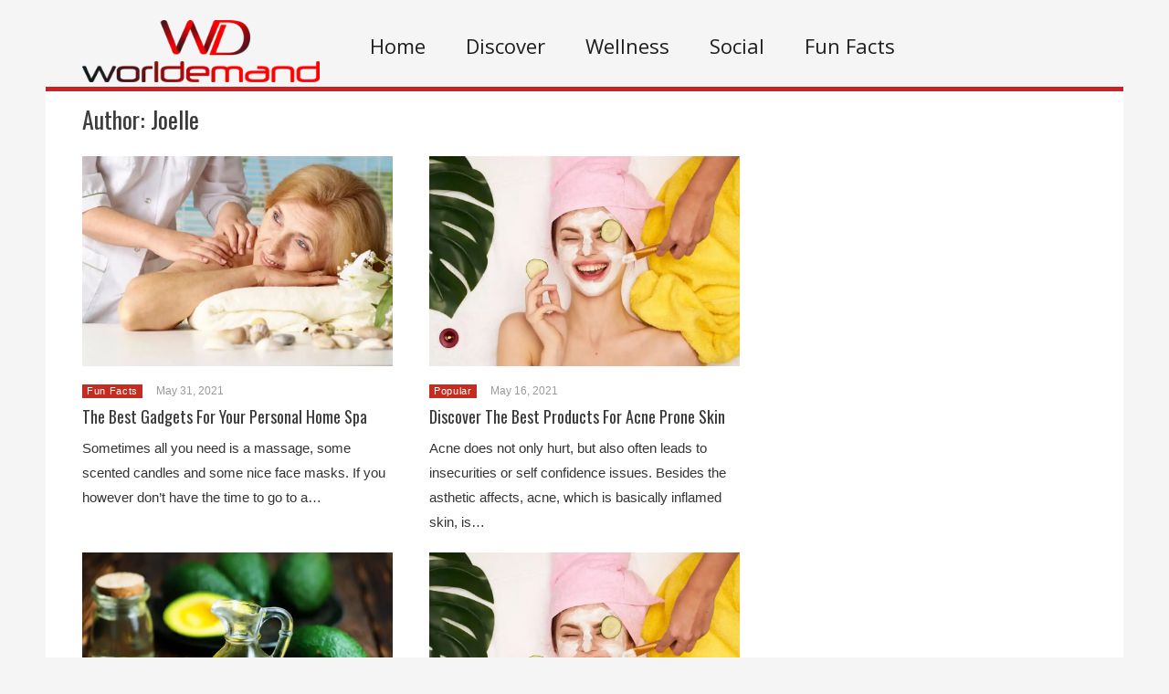

--- FILE ---
content_type: text/html; charset=UTF-8
request_url: https://worldemand.com/author/joelle
body_size: 55056
content:
<!DOCTYPE html>
<html lang="en-US"><head><meta charset="UTF-8"/><meta name="viewport" content="width=device-width, initial-scale=1"><title>Joelle | </title> <script>var wtTeraCounryCode = "US";var wtTeraDate = "26-01-2026";var wtTeraDevice = "desktop";</script>
<link rel="preconnect" href="https://fonts.googleapis.com" crossorigin="" /><link rel="preconnect" crossorigin="use-credentials" href="https://securepubads.g.doubleclick.net"/><link rel="preconnect" crossorigin="anonymous" href="https://securepubads.g.doubleclick.net"/><link rel="preconnect" href="https://securepubads.g.doubleclick.net"/><link rel="preconnect" crossorigin="use-credentials" href="https://www.googletagservices.com"/><link rel="preconnect" crossorigin="anonymous" href="https://www.googletagservices.com"/><link rel="preconnect" href="https://www.googletagservices.com"/><link rel="preconnect" crossorigin="use-credentials" href="https://d3fdp2ho8z9fyl.cloudfront.net"/><link rel="preconnect" crossorigin="anonymous" href="https://d3fdp2ho8z9fyl.cloudfront.net"/><link rel="preconnect" href="https://d3fdp2ho8z9fyl.cloudfront.net"/><style>.ad-unit-top{min-height:135px!important;display:block!important}.bottom-leader .ad2{margin-bottom:30px!important;min-height:312px!important}</style><script>function smDCss(s){var t=function(){for(var t=0;t<s.length;t++){var e=document.createElement("link");e.setAttribute("rel","stylesheet"),e.setAttribute("crossOrigin","anonymous"),e.setAttribute("href",s[t]),console.log("ASYNC FONT LOADING "+s[t]),e.onload=function(){localStorage.setItem("fonts-loaded","1")},document.head.appendChild(e)}};localStorage.getItem("fonts-loaded")?t():window.addEventListener("DOMContentLoaded",t,!1)}var smSCss="&display=swap",smFGCss="https://fonts.googleapis.com/css?family=",smALCss=[smFGCss+"Roboto:400,700"+smSCss,smFGCss+"Oswald:400,700"+smSCss,smFGCss+"Open+Sans"+smSCss];smDCss(smALCss);</script><script data-cfasync="false" data-no-defer="1">var ewww_webp_supported=!1;function check_webp_feature(A,e){var w;e=void 0!==e?e:function(){},ewww_webp_supported?e(ewww_webp_supported):((w=new Image).onload=function(){ewww_webp_supported=0<w.width&&0<w.height,e&&e(ewww_webp_supported)},w.onerror=function(){e&&e(!1)},w.src="data:image/webp;base64,"+{alpha:"UklGRkoAAABXRUJQVlA4WAoAAAAQAAAAAAAAAAAAQUxQSAwAAAARBxAR/Q9ERP8DAABWUDggGAAAABQBAJ0BKgEAAQAAAP4AAA3AAP7mtQAAAA=="}[A])}check_webp_feature("alpha");</script><script data-cfasync="false" data-no-defer="1">var Arrive=function(c,w){"use strict";if(c.MutationObserver&&"undefined"!=typeof HTMLElement){var r,a=0,u=(r=HTMLElement.prototype.matches||HTMLElement.prototype.webkitMatchesSelector||HTMLElement.prototype.mozMatchesSelector||HTMLElement.prototype.msMatchesSelector,{matchesSelector:function(e,t){return e instanceof HTMLElement&&r.call(e,t)},addMethod:function(e,t,r){var a=e[t];e[t]=function(){return r.length==arguments.length?r.apply(this,arguments):"function"==typeof a?a.apply(this,arguments):void 0}},callCallbacks:function(e,t){t&&t.options.onceOnly&&1==t.firedElems.length&&(e=[e[0]]);for(var r,a=0;r=e[a];a++)r&&r.callback&&r.callback.call(r.elem,r.elem);t&&t.options.onceOnly&&1==t.firedElems.length&&t.me.unbindEventWithSelectorAndCallback.call(t.target,t.selector,t.callback)},checkChildNodesRecursively:function(e,t,r,a){for(var i,n=0;i=e[n];n++)r(i,t,a)&&a.push({callback:t.callback,elem:i}),0<i.childNodes.length&&u.checkChildNodesRecursively(i.childNodes,t,r,a)},mergeArrays:function(e,t){var r,a={};for(r in e)e.hasOwnProperty(r)&&(a[r]=e[r]);for(r in t)t.hasOwnProperty(r)&&(a[r]=t[r]);return a},toElementsArray:function(e){return e=void 0!==e&&("number"!=typeof e.length||e===c)?[e]:e}}),e=(l.prototype.addEvent=function(e,t,r,a){a={target:e,selector:t,options:r,callback:a,firedElems:[]};return this._beforeAdding&&this._beforeAdding(a),this._eventsBucket.push(a),a},l.prototype.removeEvent=function(e){for(var t,r=this._eventsBucket.length-1;t=this._eventsBucket[r];r--)e(t)&&(this._beforeRemoving&&this._beforeRemoving(t),(t=this._eventsBucket.splice(r,1))&&t.length&&(t[0].callback=null))},l.prototype.beforeAdding=function(e){this._beforeAdding=e},l.prototype.beforeRemoving=function(e){this._beforeRemoving=e},l),t=function(i,n){var o=new e,l=this,s={fireOnAttributesModification:!1};return o.beforeAdding(function(t){var e=t.target;e!==c.document&&e!==c||(e=document.getElementsByTagName("html")[0]);var r=new MutationObserver(function(e){n.call(this,e,t)}),a=i(t.options);r.observe(e,a),t.observer=r,t.me=l}),o.beforeRemoving(function(e){e.observer.disconnect()}),this.bindEvent=function(e,t,r){t=u.mergeArrays(s,t);for(var a=u.toElementsArray(this),i=0;i<a.length;i++)o.addEvent(a[i],e,t,r)},this.unbindEvent=function(){var r=u.toElementsArray(this);o.removeEvent(function(e){for(var t=0;t<r.length;t++)if(this===w||e.target===r[t])return!0;return!1})},this.unbindEventWithSelectorOrCallback=function(r){var a=u.toElementsArray(this),i=r,e="function"==typeof r?function(e){for(var t=0;t<a.length;t++)if((this===w||e.target===a[t])&&e.callback===i)return!0;return!1}:function(e){for(var t=0;t<a.length;t++)if((this===w||e.target===a[t])&&e.selector===r)return!0;return!1};o.removeEvent(e)},this.unbindEventWithSelectorAndCallback=function(r,a){var i=u.toElementsArray(this);o.removeEvent(function(e){for(var t=0;t<i.length;t++)if((this===w||e.target===i[t])&&e.selector===r&&e.callback===a)return!0;return!1})},this},i=new function(){var s={fireOnAttributesModification:!1,onceOnly:!1,existing:!1};function n(e,t,r){return!(!u.matchesSelector(e,t.selector)||(e._id===w&&(e._id=a++),-1!=t.firedElems.indexOf(e._id)))&&(t.firedElems.push(e._id),!0)}var c=(i=new t(function(e){var t={attributes:!1,childList:!0,subtree:!0};return e.fireOnAttributesModification&&(t.attributes=!0),t},function(e,i){e.forEach(function(e){var t=e.addedNodes,r=e.target,a=[];null!==t&&0<t.length?u.checkChildNodesRecursively(t,i,n,a):"attributes"===e.type&&n(r,i)&&a.push({callback:i.callback,elem:r}),u.callCallbacks(a,i)})})).bindEvent;return i.bindEvent=function(e,t,r){t=void 0===r?(r=t,s):u.mergeArrays(s,t);var a=u.toElementsArray(this);if(t.existing){for(var i=[],n=0;n<a.length;n++)for(var o=a[n].querySelectorAll(e),l=0;l<o.length;l++)i.push({callback:r,elem:o[l]});if(t.onceOnly&&i.length)return r.call(i[0].elem,i[0].elem);setTimeout(u.callCallbacks,1,i)}c.call(this,e,t,r)},i},o=new function(){var a={};function i(e,t){return u.matchesSelector(e,t.selector)}var n=(o=new t(function(){return{childList:!0,subtree:!0}},function(e,r){e.forEach(function(e){var t=e.removedNodes,e=[];null!==t&&0<t.length&&u.checkChildNodesRecursively(t,r,i,e),u.callCallbacks(e,r)})})).bindEvent;return o.bindEvent=function(e,t,r){t=void 0===r?(r=t,a):u.mergeArrays(a,t),n.call(this,e,t,r)},o};d(HTMLElement.prototype),d(NodeList.prototype),d(HTMLCollection.prototype),d(HTMLDocument.prototype),d(Window.prototype);var n={};return s(i,n,"unbindAllArrive"),s(o,n,"unbindAllLeave"),n}function l(){this._eventsBucket=[],this._beforeAdding=null,this._beforeRemoving=null}function s(e,t,r){u.addMethod(t,r,e.unbindEvent),u.addMethod(t,r,e.unbindEventWithSelectorOrCallback),u.addMethod(t,r,e.unbindEventWithSelectorAndCallback)}function d(e){e.arrive=i.bindEvent,s(i,e,"unbindArrive"),e.leave=o.bindEvent,s(o,e,"unbindLeave")}}(window,void 0),ewww_webp_supported=!1;function check_webp_feature(e,t){var r;ewww_webp_supported?t(ewww_webp_supported):((r=new Image).onload=function(){ewww_webp_supported=0<r.width&&0<r.height,t(ewww_webp_supported)},r.onerror=function(){t(!1)},r.src="data:image/webp;base64,"+{alpha:"UklGRkoAAABXRUJQVlA4WAoAAAAQAAAAAAAAAAAAQUxQSAwAAAARBxAR/Q9ERP8DAABWUDggGAAAABQBAJ0BKgEAAQAAAP4AAA3AAP7mtQAAAA==",animation:"UklGRlIAAABXRUJQVlA4WAoAAAASAAAAAAAAAAAAQU5JTQYAAAD/////AABBTk1GJgAAAAAAAAAAAAAAAAAAAGQAAABWUDhMDQAAAC8AAAAQBxAREYiI/gcA"}[e])}function ewwwLoadImages(e){if(e){for(var t=document.querySelectorAll(".batch-image img, .image-wrapper a, .ngg-pro-masonry-item a, .ngg-galleria-offscreen-seo-wrapper a"),r=0,a=t.length;r<a;r++)ewwwAttr(t[r],"data-src",t[r].getAttribute("data-webp")),ewwwAttr(t[r],"data-thumbnail",t[r].getAttribute("data-webp-thumbnail"));for(var i=document.querySelectorAll(".rev_slider ul li"),r=0,a=i.length;r<a;r++){ewwwAttr(i[r],"data-thumb",i[r].getAttribute("data-webp-thumb"));for(var n=1;n<11;)ewwwAttr(i[r],"data-param"+n,i[r].getAttribute("data-webp-param"+n)),n++}for(r=0,a=(i=document.querySelectorAll(".rev_slider img")).length;r<a;r++)ewwwAttr(i[r],"data-lazyload",i[r].getAttribute("data-webp-lazyload"));for(var o=document.querySelectorAll("div.woocommerce-product-gallery__image"),r=0,a=o.length;r<a;r++)ewwwAttr(o[r],"data-thumb",o[r].getAttribute("data-webp-thumb"))}for(var l=document.querySelectorAll("video"),r=0,a=l.length;r<a;r++)ewwwAttr(l[r],"poster",e?l[r].getAttribute("data-poster-webp"):l[r].getAttribute("data-poster-image"));for(var s,c=document.querySelectorAll("img.ewww_webp_lazy_load"),r=0,a=c.length;r<a;r++)e&&(ewwwAttr(c[r],"data-lazy-srcset",c[r].getAttribute("data-lazy-srcset-webp")),ewwwAttr(c[r],"data-srcset",c[r].getAttribute("data-srcset-webp")),ewwwAttr(c[r],"data-lazy-src",c[r].getAttribute("data-lazy-src-webp")),ewwwAttr(c[r],"data-src",c[r].getAttribute("data-src-webp")),ewwwAttr(c[r],"data-orig-file",c[r].getAttribute("data-webp-orig-file")),ewwwAttr(c[r],"data-medium-file",c[r].getAttribute("data-webp-medium-file")),ewwwAttr(c[r],"data-large-file",c[r].getAttribute("data-webp-large-file")),null!=(s=c[r].getAttribute("srcset"))&&!1!==s&&s.includes("R0lGOD")&&ewwwAttr(c[r],"src",c[r].getAttribute("data-lazy-src-webp"))),c[r].className=c[r].className.replace(/\bewww_webp_lazy_load\b/,"");for(var w=document.querySelectorAll(".ewww_webp"),r=0,a=w.length;r<a;r++)e?(ewwwAttr(w[r],"srcset",w[r].getAttribute("data-srcset-webp")),ewwwAttr(w[r],"src",w[r].getAttribute("data-src-webp")),ewwwAttr(w[r],"data-orig-file",w[r].getAttribute("data-webp-orig-file")),ewwwAttr(w[r],"data-medium-file",w[r].getAttribute("data-webp-medium-file")),ewwwAttr(w[r],"data-large-file",w[r].getAttribute("data-webp-large-file")),ewwwAttr(w[r],"data-large_image",w[r].getAttribute("data-webp-large_image")),ewwwAttr(w[r],"data-src",w[r].getAttribute("data-webp-src"))):(ewwwAttr(w[r],"srcset",w[r].getAttribute("data-srcset-img")),ewwwAttr(w[r],"src",w[r].getAttribute("data-src-img"))),w[r].className=w[r].className.replace(/\bewww_webp\b/,"ewww_webp_loaded");window.jQuery&&jQuery.fn.isotope&&jQuery.fn.imagesLoaded&&(jQuery(".fusion-posts-container-infinite").imagesLoaded(function(){jQuery(".fusion-posts-container-infinite").hasClass("isotope")&&jQuery(".fusion-posts-container-infinite").isotope()}),jQuery(".fusion-portfolio:not(.fusion-recent-works) .fusion-portfolio-wrapper").imagesLoaded(function(){jQuery(".fusion-portfolio:not(.fusion-recent-works) .fusion-portfolio-wrapper").isotope()}))}function ewwwWebPInit(e){ewwwLoadImages(e),ewwwNggLoadGalleries(e),document.arrive(".ewww_webp",function(){ewwwLoadImages(e)}),document.arrive(".ewww_webp_lazy_load",function(){ewwwLoadImages(e)}),document.arrive("videos",function(){ewwwLoadImages(e)}),"loading"==document.readyState?document.addEventListener("DOMContentLoaded",ewwwJSONParserInit):("undefined"!=typeof galleries&&ewwwNggParseGalleries(e),ewwwWooParseVariations(e))}function ewwwAttr(e,t,r){null!=r&&!1!==r&&e.setAttribute(t,r)}function ewwwJSONParserInit(){"undefined"!=typeof galleries&&check_webp_feature("alpha",ewwwNggParseGalleries),check_webp_feature("alpha",ewwwWooParseVariations)}function ewwwWooParseVariations(e){if(e)for(var t=document.querySelectorAll("form.variations_form"),r=0,a=t.length;r<a;r++){var i=t[r].getAttribute("data-product_variations"),n=!1;try{for(var o in i=JSON.parse(i))void 0!==i[o]&&void 0!==i[o].image&&(void 0!==i[o].image.src_webp&&(i[o].image.src=i[o].image.src_webp,n=!0),void 0!==i[o].image.srcset_webp&&(i[o].image.srcset=i[o].image.srcset_webp,n=!0),void 0!==i[o].image.full_src_webp&&(i[o].image.full_src=i[o].image.full_src_webp,n=!0),void 0!==i[o].image.gallery_thumbnail_src_webp&&(i[o].image.gallery_thumbnail_src=i[o].image.gallery_thumbnail_src_webp,n=!0),void 0!==i[o].image.thumb_src_webp&&(i[o].image.thumb_src=i[o].image.thumb_src_webp,n=!0));n&&ewwwAttr(t[r],"data-product_variations",JSON.stringify(i))}catch(e){}}}function ewwwNggParseGalleries(e){if(e)for(var t in galleries){var r=galleries[t];galleries[t].images_list=ewwwNggParseImageList(r.images_list)}}function ewwwNggLoadGalleries(e){e&&document.addEventListener("ngg.galleria.themeadded",function(e,t){window.ngg_galleria._create_backup=window.ngg_galleria.create,window.ngg_galleria.create=function(e,t){var r=$(e).data("id");return galleries["gallery_"+r].images_list=ewwwNggParseImageList(galleries["gallery_"+r].images_list),window.ngg_galleria._create_backup(e,t)}})}function ewwwNggParseImageList(e){for(var t in e){var r=e[t];if(void 0!==r["image-webp"]&&(e[t].image=r["image-webp"],delete e[t]["image-webp"]),void 0!==r["thumb-webp"]&&(e[t].thumb=r["thumb-webp"],delete e[t]["thumb-webp"]),void 0!==r.full_image_webp&&(e[t].full_image=r.full_image_webp,delete e[t].full_image_webp),void 0!==r.srcsets)for(var a in r.srcsets)nggSrcset=r.srcsets[a],void 0!==r.srcsets[a+"-webp"]&&(e[t].srcsets[a]=r.srcsets[a+"-webp"],delete e[t].srcsets[a+"-webp"]);if(void 0!==r.full_srcsets)for(var i in r.full_srcsets)nggFSrcset=r.full_srcsets[i],void 0!==r.full_srcsets[i+"-webp"]&&(e[t].full_srcsets[i]=r.full_srcsets[i+"-webp"],delete e[t].full_srcsets[i+"-webp"])}return e}check_webp_feature("alpha",ewwwWebPInit);</script><meta name='robots' content='max-image-preview:large' />
<meta name="description" content="" /><meta name="keywords" content="Spa, Health, Treatment, Gadgets" /><meta name="iab_cats" content="" /> 
<link rel='dns-prefetch' href='//worldemand.com' />
<link rel='dns-prefetch' href='//s.w.org' />
<link rel="alternate" type="application/rss+xml" title="Worldemand &raquo; Feed" href="https://worldemand.com/feed" />
<link rel="alternate" type="application/rss+xml" title="Worldemand &raquo; Posts by Joelle Feed" href="https://worldemand.com/author/joelle/feed" />
<style id='global-styles-inline-css' type='text/css'>
body{--wp--preset--color--black: #000000;--wp--preset--color--cyan-bluish-gray: #abb8c3;--wp--preset--color--white: #ffffff;--wp--preset--color--pale-pink: #f78da7;--wp--preset--color--vivid-red: #cf2e2e;--wp--preset--color--luminous-vivid-orange: #ff6900;--wp--preset--color--luminous-vivid-amber: #fcb900;--wp--preset--color--light-green-cyan: #7bdcb5;--wp--preset--color--vivid-green-cyan: #00d084;--wp--preset--color--pale-cyan-blue: #8ed1fc;--wp--preset--color--vivid-cyan-blue: #0693e3;--wp--preset--color--vivid-purple: #9b51e0;--wp--preset--gradient--vivid-cyan-blue-to-vivid-purple: linear-gradient(135deg,rgba(6,147,227,1) 0%,rgb(155,81,224) 100%);--wp--preset--gradient--light-green-cyan-to-vivid-green-cyan: linear-gradient(135deg,rgb(122,220,180) 0%,rgb(0,208,130) 100%);--wp--preset--gradient--luminous-vivid-amber-to-luminous-vivid-orange: linear-gradient(135deg,rgba(252,185,0,1) 0%,rgba(255,105,0,1) 100%);--wp--preset--gradient--luminous-vivid-orange-to-vivid-red: linear-gradient(135deg,rgba(255,105,0,1) 0%,rgb(207,46,46) 100%);--wp--preset--gradient--very-light-gray-to-cyan-bluish-gray: linear-gradient(135deg,rgb(238,238,238) 0%,rgb(169,184,195) 100%);--wp--preset--gradient--cool-to-warm-spectrum: linear-gradient(135deg,rgb(74,234,220) 0%,rgb(151,120,209) 20%,rgb(207,42,186) 40%,rgb(238,44,130) 60%,rgb(251,105,98) 80%,rgb(254,248,76) 100%);--wp--preset--gradient--blush-light-purple: linear-gradient(135deg,rgb(255,206,236) 0%,rgb(152,150,240) 100%);--wp--preset--gradient--blush-bordeaux: linear-gradient(135deg,rgb(254,205,165) 0%,rgb(254,45,45) 50%,rgb(107,0,62) 100%);--wp--preset--gradient--luminous-dusk: linear-gradient(135deg,rgb(255,203,112) 0%,rgb(199,81,192) 50%,rgb(65,88,208) 100%);--wp--preset--gradient--pale-ocean: linear-gradient(135deg,rgb(255,245,203) 0%,rgb(182,227,212) 50%,rgb(51,167,181) 100%);--wp--preset--gradient--electric-grass: linear-gradient(135deg,rgb(202,248,128) 0%,rgb(113,206,126) 100%);--wp--preset--gradient--midnight: linear-gradient(135deg,rgb(2,3,129) 0%,rgb(40,116,252) 100%);--wp--preset--duotone--dark-grayscale: url('#wp-duotone-dark-grayscale');--wp--preset--duotone--grayscale: url('#wp-duotone-grayscale');--wp--preset--duotone--purple-yellow: url('#wp-duotone-purple-yellow');--wp--preset--duotone--blue-red: url('#wp-duotone-blue-red');--wp--preset--duotone--midnight: url('#wp-duotone-midnight');--wp--preset--duotone--magenta-yellow: url('#wp-duotone-magenta-yellow');--wp--preset--duotone--purple-green: url('#wp-duotone-purple-green');--wp--preset--duotone--blue-orange: url('#wp-duotone-blue-orange');--wp--preset--font-size--small: 13px;--wp--preset--font-size--medium: 20px;--wp--preset--font-size--large: 36px;--wp--preset--font-size--x-large: 42px;}.has-black-color{color: var(--wp--preset--color--black) !important;}.has-cyan-bluish-gray-color{color: var(--wp--preset--color--cyan-bluish-gray) !important;}.has-white-color{color: var(--wp--preset--color--white) !important;}.has-pale-pink-color{color: var(--wp--preset--color--pale-pink) !important;}.has-vivid-red-color{color: var(--wp--preset--color--vivid-red) !important;}.has-luminous-vivid-orange-color{color: var(--wp--preset--color--luminous-vivid-orange) !important;}.has-luminous-vivid-amber-color{color: var(--wp--preset--color--luminous-vivid-amber) !important;}.has-light-green-cyan-color{color: var(--wp--preset--color--light-green-cyan) !important;}.has-vivid-green-cyan-color{color: var(--wp--preset--color--vivid-green-cyan) !important;}.has-pale-cyan-blue-color{color: var(--wp--preset--color--pale-cyan-blue) !important;}.has-vivid-cyan-blue-color{color: var(--wp--preset--color--vivid-cyan-blue) !important;}.has-vivid-purple-color{color: var(--wp--preset--color--vivid-purple) !important;}.has-black-background-color{background-color: var(--wp--preset--color--black) !important;}.has-cyan-bluish-gray-background-color{background-color: var(--wp--preset--color--cyan-bluish-gray) !important;}.has-white-background-color{background-color: var(--wp--preset--color--white) !important;}.has-pale-pink-background-color{background-color: var(--wp--preset--color--pale-pink) !important;}.has-vivid-red-background-color{background-color: var(--wp--preset--color--vivid-red) !important;}.has-luminous-vivid-orange-background-color{background-color: var(--wp--preset--color--luminous-vivid-orange) !important;}.has-luminous-vivid-amber-background-color{background-color: var(--wp--preset--color--luminous-vivid-amber) !important;}.has-light-green-cyan-background-color{background-color: var(--wp--preset--color--light-green-cyan) !important;}.has-vivid-green-cyan-background-color{background-color: var(--wp--preset--color--vivid-green-cyan) !important;}.has-pale-cyan-blue-background-color{background-color: var(--wp--preset--color--pale-cyan-blue) !important;}.has-vivid-cyan-blue-background-color{background-color: var(--wp--preset--color--vivid-cyan-blue) !important;}.has-vivid-purple-background-color{background-color: var(--wp--preset--color--vivid-purple) !important;}.has-black-border-color{border-color: var(--wp--preset--color--black) !important;}.has-cyan-bluish-gray-border-color{border-color: var(--wp--preset--color--cyan-bluish-gray) !important;}.has-white-border-color{border-color: var(--wp--preset--color--white) !important;}.has-pale-pink-border-color{border-color: var(--wp--preset--color--pale-pink) !important;}.has-vivid-red-border-color{border-color: var(--wp--preset--color--vivid-red) !important;}.has-luminous-vivid-orange-border-color{border-color: var(--wp--preset--color--luminous-vivid-orange) !important;}.has-luminous-vivid-amber-border-color{border-color: var(--wp--preset--color--luminous-vivid-amber) !important;}.has-light-green-cyan-border-color{border-color: var(--wp--preset--color--light-green-cyan) !important;}.has-vivid-green-cyan-border-color{border-color: var(--wp--preset--color--vivid-green-cyan) !important;}.has-pale-cyan-blue-border-color{border-color: var(--wp--preset--color--pale-cyan-blue) !important;}.has-vivid-cyan-blue-border-color{border-color: var(--wp--preset--color--vivid-cyan-blue) !important;}.has-vivid-purple-border-color{border-color: var(--wp--preset--color--vivid-purple) !important;}.has-vivid-cyan-blue-to-vivid-purple-gradient-background{background: var(--wp--preset--gradient--vivid-cyan-blue-to-vivid-purple) !important;}.has-light-green-cyan-to-vivid-green-cyan-gradient-background{background: var(--wp--preset--gradient--light-green-cyan-to-vivid-green-cyan) !important;}.has-luminous-vivid-amber-to-luminous-vivid-orange-gradient-background{background: var(--wp--preset--gradient--luminous-vivid-amber-to-luminous-vivid-orange) !important;}.has-luminous-vivid-orange-to-vivid-red-gradient-background{background: var(--wp--preset--gradient--luminous-vivid-orange-to-vivid-red) !important;}.has-very-light-gray-to-cyan-bluish-gray-gradient-background{background: var(--wp--preset--gradient--very-light-gray-to-cyan-bluish-gray) !important;}.has-cool-to-warm-spectrum-gradient-background{background: var(--wp--preset--gradient--cool-to-warm-spectrum) !important;}.has-blush-light-purple-gradient-background{background: var(--wp--preset--gradient--blush-light-purple) !important;}.has-blush-bordeaux-gradient-background{background: var(--wp--preset--gradient--blush-bordeaux) !important;}.has-luminous-dusk-gradient-background{background: var(--wp--preset--gradient--luminous-dusk) !important;}.has-pale-ocean-gradient-background{background: var(--wp--preset--gradient--pale-ocean) !important;}.has-electric-grass-gradient-background{background: var(--wp--preset--gradient--electric-grass) !important;}.has-midnight-gradient-background{background: var(--wp--preset--gradient--midnight) !important;}.has-small-font-size{font-size: var(--wp--preset--font-size--small) !important;}.has-medium-font-size{font-size: var(--wp--preset--font-size--medium) !important;}.has-large-font-size{font-size: var(--wp--preset--font-size--large) !important;}.has-x-large-font-size{font-size: var(--wp--preset--font-size--x-large) !important;}
</style>
<link rel='stylesheet' id='quiz-maker-css'  href='https://worldemand.com/wp-content/plugins/quiz-maker/public/css/quiz-maker-public.css?ver=6.7.0.69' type='text/css' media='all' />
<link rel='stylesheet' id='wt-style-css'  href='https://worldemand.com/wp-content/themes/wt_tera/style.min.css?utm_t=d2' type='text/css' media='all' />
<style id='wt-style-inline-css' type='text/css'>
.main-color-bg{background-color:#c82225}.header-inner{border-bottom:5px solid #c82225}#main-menu .current-menu-item,#main-menu ul li:hover{border-top:2px solid #c82225}.nextpostslink{background-color:#c82225!important}.author-name a:hover,.footer-category .rpwwt-post-date{color:#c82225!important}.custom-widget-text{background-color:#c82225}.custom-widget-arrow{border-top:15px solid #c82225}.custom-widget-border{border-bottom:1px solid #c82225}.nextpostslink:hover{background-color:#fe0302!important}button{background:#fe0302!important;border:1px solid #fe0302!important;border-radius:2px!important}.main-color, .entry-meta .comments i, .entry-tags a{ color: #c52b1e;}.main-color-bg, #main-menu .current-menu-item, #main-menu .current_page_item, #main-menu .current_page_item a:hover, .slider-main .post-info, .cat-title .title-sep, .pagination .current, #respond input[type=submit], .widget_tabs .active, .tagcloud a{background: #c52b1e }.slider-main .post-info{ background: rgba(197,43,30 ,0.8)}.pagination a:hover, .pagination .current{ border: 1px solid #c52b1e;}.post-nav {border-bottom: 2px solid #c52b1e;}
</style>
<link rel='stylesheet' id='wt-style-mob-css'  href='https://worldemand.com/wp-content/themes/wt_tera/css/mobile-gaps.min.css?utm_t=e4' type='text/css' media='all' />
<link rel='stylesheet' id='wt-font-awesome-css'  href='https://worldemand.com/wp-content/themes/wt_tera/css/font-awesome/css/font-awesome.min.css?ver=6.0.2' type='text/css' media='all' />
<link rel='stylesheet' id='wt-child-style-css'  href='https://worldemand.com/wp-content/themes/wt_tera_c_child/style.min.css?ver=1767780901' type='text/css' media='all' />
<script type='text/javascript' src='https://worldemand.com/wp-includes/js/jquery/jquery.min.js?ver=3.6.0' id='jquery-core-js'></script>
<script type='text/javascript' src='https://worldemand.com/wp-includes/js/jquery/jquery-migrate.min.js?ver=3.3.2' id='jquery-migrate-js'></script>
<link rel="https://api.w.org/" href="https://worldemand.com/wp-json/" /><link rel="alternate" type="application/json" href="https://worldemand.com/wp-json/wp/v2/users/27" /><link rel="EditURI" type="application/rsd+xml" title="RSD" href="https://worldemand.com/xmlrpc.php?rsd" />
<link rel="wlwmanifest" type="application/wlwmanifest+xml" href="https://worldemand.com/wp-includes/wlwmanifest.xml" /> 
<meta name="generator" content="WordPress 6.0.2" />
<link rel="shortcut icon" href="https://static.worldemand.com/wp-content/uploads/2017/03/21145146/fav.png" />	
 <script>var smSMActivationU = false; var checkQC = true; function getURLParameter(e){return decodeURIComponent((new RegExp("[?|&]"+e+"=([^&;]+?)(&|#|;|$)").exec(location.search)||[,""])[1].replace(/\+/g,"%20"))||null}var med=getURLParameter("utm_medium");med||sessionStorage.med&&(med=sessionStorage.med),sessionStorage.med=med; var campaign=getURLParameter("utm_campaign"),trafficSource=getURLParameter("utm_source"),keywords=getURLParameter("utm_term"),utmBid=getURLParameter("utm_bid");campaign||sessionStorage.campaign&&(campaign=sessionStorage.campaign),trafficSource||sessionStorage.trafficSource&&(trafficSource=sessionStorage.trafficSource),keywords||sessionStorage.keywords&&(keywords=sessionStorage.keywords),utmBid||sessionStorage.utmBid&&(utmBid=sessionStorage.utmBid),sessionStorage.campaign=campaign,sessionStorage.trafficSource=trafficSource,sessionStorage.keywords=keywords,sessionStorage.utmBid=utmBid; if(!googletag){var googletag=googletag||{};googletag.cmd=googletag.cmd||[]} </script> <script>var smConfig = {
ndid: 21907347661,
fbppath: 'worldemand',
//vawspa: true,
ragant: true,
vawspa: true,
//slfwn: true,
aslip: true,
acadps: true,
tap: [1403132,1465444,1465110],
dgbg: true,
activateDebug: true,
isActivateBC: true,
pushActivationKey: 'NTY4PXN0Mg0nHvySpgsxO32cMjE0NoAw', 
pushPubKey: 'BOecPcRDuZyitO6w1pbzNVB2IVv2MICY2id3C4e_Nv2Pl0AcqdmkmxagBgnHSJilAbcn5vLH5CRNdhXVck5dV8E', 
googleAnalytics: 'UA-96266996-1', 
ga2: 'G-MEDSDD9SFX',
taboolaPixelCodeId: 1061329, //
taboolaNameOfTheSite: 'smartify-network', //
yahooPixelCodeProjectId: '10000', //
yahooPixelId: '10098719', //
prebidTimeout: 2400,
bidderSettings: {
    districtmDMX: {bidCpmAdjustment: function(bidCpm){return bidCpm * 0.85;}},
    sovrn: {bidCpmAdjustment: function(bidCpm){return bidCpm * 0.90;}},
    sharethrough: {bidCpmAdjustment: function(bidCpm){return bidCpm * 0.95;}},
    underdogmedia: {bidCpmAdjustment: function(bidCpm){return bidCpm * 0.85;}},
    districtm: {bidCpmAdjustment: function(bidCpm){return bidCpm * 0.85;}}
}, //
fbqId: '', //
utmCampaignName: 'utm_campaign_wd',
utmCampaignName2: 'utm_campaign_wd.',
refreshTimeout: 25000,
refreshVisibleAdUnits: false,
apstagPubId: 'a90912f6-238a-4c76-85ca-055c8f92d2c2', //
apstagConfig: {
    slots: [
   
    ],
    timeout:2e3
},
googletagId: 21907347661,
siteCode: 'wd',
adUnits: [
    

        
        {
    code: 'wd-g-des-rr-mid',  // wd-g-des-rr-mid
    mediaTypes: {
        banner: {
            sizes: [[300,250]]
        }
    },
    bids: [ 
        
        {bidder: 'triplelift',params:{inventoryCode:'wd-g-des-rr-mid_300x250',floor:'0.5'}},
        {bidder: 'rise',params: {org: '61e0230c0f798300013f0ee9'}},
        {bidder: 'rubicon',params:{accountId:'24130',siteId:'405574',zoneId:'2274328'}},
        {bidder: 'pubmatic',params:{publisherId:'161565',adSlot:'940335'}},
        {bidder: 'openx',params: {unit: '545675776', delDomain: 'smartlify-d.openx.net'}}
]},
{code: 'wd-g-des-top', //wd-g-des-top
    mediaTypes: {
                banner: {
                    sizes: [[728,90]]
                }
            },
    bids: [
        

        {bidder: 'rise',params: {org: '61e0230c0f798300013f0ee9'}},
        {bidder: 'yieldmo',params: {placementId:'2361712902630482347'}},
        {bidder: 'triplelift',params:{inventoryCode:'wd_des_top_728x90',floor:'0.5'}},
        {bidder: 'rubicon',params:{accountId:'24130',siteId:'405574',zoneId:'2274328'}},
        {bidder: 'appnexusAst',params: {placementId:'11620332'}},
        {bidder: 'pulsepoint',params: {cf:'728x90',cp:561083,ct:592622}},
        {bidder: 'pubmatic',params:{publisherId:'161565',adSlot:'940335'}},
        {bidder: 'sovrn',params: {tagid: '622058'}},
        {bidder: 'ix',params:{siteId: '338150',size:[728, 90]}},
        {bidder: 'criteo',params: {networkId:'7411'}},
        {bidder: 'openx',params: {unit: '539864332', delDomain: 'smartlify-d.openx.net'}},
        {bidder: 'teads',params:{placementId:107993,pageId:95556}}
        

    ]},
{code: 'wd-g-des-rr-top', //wd-g-des-rr-top
    mediaTypes: {
                banner: {
                    sizes: [[300,250]]
                }
            },
    bids: [
        
        {bidder: 'rise',params: {org: '61e0230c0f798300013f0ee9'}},
        {bidder: 'pubmatic',params:{publisherId:'161565',adSlot:'940335'}},
        {bidder: 'yieldmo',params: {placementId:'2361712903083467182'}},
        {bidder: 'triplelift',params:{inventoryCode:'wd_des_rr_top1_300x250',floor:'0.5'}},
        {bidder: 'rubicon',params:{accountId:'24130',siteId:'405574',zoneId:'2274328'}},
        {bidder: 'appnexusAst',params: {placementId:'11620335'}},
        {bidder: 'pulsepoint',params: {cf:'300x250',cp:561083,ct:592619}},
        {bidder: 'sovrn',params: {tagid: '622065'}},
        {bidder: 'pulsepoint',params: {cf:'300x600',cp:561083,ct:592620}},
        {bidder: 'sharethrough',params: {pkey: 'uz6hi39ySiKkoV5KDNTWHZHv'}},
        {bidder: 'ix',params:{siteId: '338152',size:[[300, 250],[300, 600]]}},
        {bidder: 'criteo',params: {networkId:'7411'}},
        {bidder: 'openx',params: {unit: '539864335', delDomain: 'smartlify-d.openx.net'}},
        {bidder: 'teads',params:{placementId:107993,pageId:95556}}


    ]},
{code: 'wd-g-des-bot', //wd-g-des-bot
    mediaTypes: {
                banner: {
                    sizes: [[728,90]]
                }
            },
    bids: [
        
        {bidder: 'triplelift',params:{inventoryCode:'wd_des_bot_728x90',floor:'0.5'}},
        {bidder: 'rise',params: {org: '61e0230c0f798300013f0ee9'}},
        {bidder: 'rubicon',params:{accountId:'24130',siteId:'405574',zoneId:'2274328'}},
        {bidder: 'appnexusAst',params: {placementId:'11620334'}},
        {bidder: 'pulsepoint',params: {cf:'728x90',cp:561083,ct:592623}},
        {bidder: 'pubmatic',params:{publisherId:'161565',adSlot:'940335'}},
        {bidder: 'sovrn',params: {tagid: '622059'}},
        {bidder: 'ix',params:{siteId: '338153',size:[728, 90]}},
        {bidder: 'criteo',params: {networkId:'7411'}},
        {bidder: 'openx',params: {unit: '539864333', delDomain: 'smartlify-d.openx.net'}},
        {bidder: 'teads',params:{placementId:107993,pageId:95556}}


    ]},
/*{code: 'wd-g-des-native', //wd-g-des-native
    mediaTypes: {
                banner: {
                    sizes: [[728,90]]
                }
            },
    bids: [
        {bidder: 'teads',params:{placementId:103439,pageId:95556}},
        {bidder: 'triplelift',params:{inventoryCode:'wd_des_native_728x90',floor:'0.5'}},
        {bidder: 'rise',params: {org: '61e0230c0f798300013f0ee9'}},
        {bidder: 'sharethrough',params: {pkey: '1p8K7AWGHHNnJTMNxFJvy7PL'}}

    ]},*/
{code: 'wd-g-des-mid-r', //wd-g-des-mid-r
    mediaTypes: {
                banner: {
                    sizes: [[300,250]]
                }
            },
    bids: [
        

        {bidder: 'yieldmo',params: {placementId:'2361712902781477292'}},
        {bidder: 'triplelift',params:{inventoryCode:'wd_des_mid_r_300x250',floor:'0.5'}},
        {bidder: 'appnexusAst',params: {placementId:'11620333'}},
        {bidder: 'pubmatic',params:{publisherId:'161565',adSlot:'940335'}},
        {bidder: 'rise',params: {org: '61e0230c0f798300013f0ee9'}},
        {bidder: 'pulsepoint',params: {cf:'300x250',cp:561083,ct:592618}},
        {bidder: 'rubicon',params:{accountId:'24130',siteId:'405574',zoneId:'2274328'}},
        {bidder: 'ix',params:{siteId: '338151',size:[300, 250]}},
        {bidder: 'sovrn',params: {tagid: '622062'}},
        {bidder: 'sharethrough',params: {pkey: 'AqVnPhE5eX9WxEH3sp8NWasD'}},
        {bidder: 'criteo',params: {networkId:'7411'}},
        {bidder: 'openx',params: {unit: '539864334', delDomain: 'smartlify-d.openx.net'}},
        {bidder: 'teads',params:{placementId:103439,pageId:95556}}
        

    ]},
{code: 'wd-g-des-mid-l', //wd-g-des-mid-l
    mediaTypes: {
                banner: {
                    sizes: [[300,250]]
                }
            },
    bids: [
        

        {bidder: 'rise',params: {org: '61e0230c0f798300013f0ee9'}},
        {bidder: 'rubicon',params:{accountId:'24130',siteId:'405574',zoneId:'2274328'}},
        {bidder: 'yieldmo',params: {placementId:'2361712902932472237'}},
        {bidder: 'triplelift',params:{inventoryCode:'wd_des_mid_l_300x250',floor:'0.5'}},
        {bidder: 'appnexusAst',params: {placementId:'11620338'}},
        {bidder: 'sovrn',params: {tagid: '622096'}},
        {bidder: 'pubmatic',params:{publisherId:'161565',adSlot:'940335'}},
        {bidder: 'pulsepoint',params: {cf:'300x250',cp:561083,ct:592625}},
        {bidder: 'sharethrough',params: {pkey: 'MKJRMNCsLyNMmyAkf6PztUvd'}},
        {bidder: 'ix',params:{siteId: '338155',size:[300, 250]}},
        {bidder: 'criteo',params: {networkId:'7411'}},
        {bidder: 'openx',params: {unit: '539864340', delDomain: 'smartlify-d.openx.net'}},
        {bidder: 'teads',params:{placementId:103439,pageId:95556}}


    ]},
{code: 'wd-g-des-lr-top',  // wd-g-des-lr-top
    mediaTypes: {
                banner: {
                    sizes: [[300,250],[300,600]]
                }
    },
    bids: [
        
        {bidder: 'triplelift',params:{inventoryCode:'wd-g-des-lr-top_300x250',floor:'0.5'}},
        {bidder: 'rise',params: {org: '61e0230c0f798300013f0ee9'}},
        {bidder: 'rubicon',params:{accountId:'24130',siteId:'405574',zoneId:'2274328'}},
        {bidder: 'openx',params: {unit: '545675774', delDomain: 'smartlify-d.openx.net'}}


    ]},
        
]
};
</script><script type="text/javascript" src="https://d3fdp2ho8z9fyl.cloudfront.net/tracker.min.js"></script><script src="/wp-content/themes/wt_tera/js/header-v49.min.js?utm_t=3.81.0"></script></head>
<body class="archive author author-joelle author-27">
<script data-cfasync="false" data-no-defer="1">if(typeof ewww_webp_supported==="undefined"){var ewww_webp_supported=!1}if(ewww_webp_supported){document.body.classList.add("webp-support")}</script><div id="container" class="hfeed">


<header id="header">
<div class="header-inner">
<div class="logo">
    <a href="https://worldemand.com" title="Worldemand">
        <img src="[data-uri]" alt="Worldemand" data-src-img="https://d3izzyhaq5xhzi.cloudfront.net/wp-content/uploads/2017/03/21114823/Worldemand-small.png" data-src-webp="https://d3izzyhaq5xhzi.cloudfront.net/wp-content/uploads/2017/03/21114823/Worldemand-small.png.webp" data-eio="j" class="ewww_webp" /><noscript><img src="https://d3izzyhaq5xhzi.cloudfront.net/wp-content/uploads/2017/03/21114823/Worldemand-small.png" alt="Worldemand"/></noscript>
    </a>
</div>
   <nav id="main-menu" class="clearfix">
    <ul id="menu-main-menu" class="menu"><li id="menu-item-10" class="menu-item menu-item-type-custom menu-item-object-custom menu-item-10"><a href="https://www.worldemand.com">Home</a></li>
<li id="menu-item-6" class="menu-item menu-item-type-taxonomy menu-item-object-category menu-item-6"><a href="https://worldemand.com/category/discover">Discover</a></li>
<li id="menu-item-4" class="menu-item menu-item-type-taxonomy menu-item-object-category menu-item-4"><a href="https://worldemand.com/category/wellness">Wellness</a></li>
<li id="menu-item-5" class="menu-item menu-item-type-taxonomy menu-item-object-category menu-item-5"><a href="https://worldemand.com/category/social">Social</a></li>
<li id="menu-item-14" class="menu-item menu-item-type-taxonomy menu-item-object-category menu-item-14"><a href="https://worldemand.com/category/fun-facts">Fun Facts</a></li>
</ul>        <a href="javascript:void(0);" style="font-size:15px;" class="icon" onclick="myFunction()">&#9776;</a>
      </nav>
  <div class="social"><div class="addthis_inline_share_toolbox"></div><div class="icon_wrapper"><div class="bar1"></div><div class="bar2"></div><div class="bar3"></div></div></div>
 </div>
</header>
<div id="responsive_menu"><ul id="menu-main-menu-1" class="menu"><li class="menu-item menu-item-type-custom menu-item-object-custom menu-item-10"><a href="https://www.worldemand.com">Home</a></li>
<li class="menu-item menu-item-type-taxonomy menu-item-object-category menu-item-6"><a href="https://worldemand.com/category/discover">Discover</a></li>
<li class="menu-item menu-item-type-taxonomy menu-item-object-category menu-item-4"><a href="https://worldemand.com/category/wellness">Wellness</a></li>
<li class="menu-item menu-item-type-taxonomy menu-item-object-category menu-item-5"><a href="https://worldemand.com/category/social">Social</a></li>
<li class="menu-item menu-item-type-taxonomy menu-item-object-category menu-item-14"><a href="https://worldemand.com/category/fun-facts">Fun Facts</a></li>
</ul></div>
<section id="main"><div class="inner-wrap">
        
<div id="content" class="post-archive author-archive">
			
		<header class="archive-header">
			<h2>
				Author: <span class="vcard"><a class="url fn n" href="https://worldemand.com/author/joelle" title="Joelle" rel="me">Joelle</a></span>			</h2>
		</header>

		
				<div class="archive-postlist">
							
															
				<div class="one-half">
					
<article class="post-17184 post type-post status-publish format-standard has-post-thumbnail hentry category-fun-facts">
	
			<div class="thumb excerpt-thumb overlay">
			<a href="https://worldemand.com/fun-facts/homespagad"><img width="340" height="227" src="[data-uri]" class="attachment-wt340_230 size-wt340_230 wp-post-image ewww_webp" alt="Massage" data-src-img="https://d3izzyhaq5xhzi.cloudfront.net/wp-content/uploads/2021/05/31072703/massage.jpg" data-src-webp="https://d3izzyhaq5xhzi.cloudfront.net/wp-content/uploads/2021/05/31072703/massage.jpg.webp" data-eio="j" /><noscript><img width="340" height="227" src="https://d3izzyhaq5xhzi.cloudfront.net/wp-content/uploads/2021/05/31072703/massage.jpg" class="attachment-wt340_230 size-wt340_230 wp-post-image" alt="Massage" /></noscript></a>							
					</div>
		
	<div class="excerpt-wrap">
	
		<div class="entry-meta">
			<span class="entry-cat-bg main-color-bg cat1-bg"><a href="https://worldemand.com/category/fun-facts">Fun Facts</a></span>						<span class="date">May 31, 2021</span>			
		</div>	
		
		<h3><a href="https://worldemand.com/fun-facts/homespagad">The Best Gadgets For Your Personal Home Spa</a></h3>		
		<p>Sometimes all you need is a massage, some scented candles and some nice face masks. If you however don&#8217;t have the time to go to a&#8230;</p>
				
	</div>
	
</article><!-- /post-17184 -->				</div>
																			
				<div class="one-half col-last">
					
<article class="post-16892 post type-post status-publish format-standard has-post-thumbnail hentry category-popular category-wellness">
	
			<div class="thumb excerpt-thumb overlay">
			<a href="https://worldemand.com/wellness/glowingskin"><img width="340" height="227" src="[data-uri]" class="attachment-wt340_230 size-wt340_230 wp-post-image ewww_webp" alt="Shutterstock 749324419" loading="lazy" data-src-img="https://d3izzyhaq5xhzi.cloudfront.net/wp-content/uploads/2021/05/16064547/shutterstock_749324419.jpg" data-src-webp="https://d3izzyhaq5xhzi.cloudfront.net/wp-content/uploads/2021/05/16064547/shutterstock_749324419.jpg.webp" data-eio="j" /><noscript><img width="340" height="227" src="https://d3izzyhaq5xhzi.cloudfront.net/wp-content/uploads/2021/05/16064547/shutterstock_749324419.jpg" class="attachment-wt340_230 size-wt340_230 wp-post-image" alt="Shutterstock 749324419" loading="lazy" /></noscript></a>							
					</div>
		
	<div class="excerpt-wrap">
	
		<div class="entry-meta">
			<span class="entry-cat-bg main-color-bg cat8-bg"><a href="https://worldemand.com/category/popular">Popular</a></span>						<span class="date">May 16, 2021</span>			
		</div>	
		
		<h3><a href="https://worldemand.com/wellness/glowingskin">Discover The Best Products For Acne Prone Skin</a></h3>		
		<p>Acne does not only hurt, but also often leads to insecurities or self confidence issues. Besides the asthetic affects, acne, which is basically inflamed skin, is&#8230;</p>
				
	</div>
	
</article><!-- /post-16892 -->				</div>
																			
				<div class="one-half">
					
<article class="post-16750 post type-post status-publish format-standard has-post-thumbnail hentry category-popular category-wellness">
	
			<div class="thumb excerpt-thumb overlay">
			<a href="https://worldemand.com/wellness/clearskin"><img width="340" height="227" src="[data-uri]" class="attachment-wt340_230 size-wt340_230 wp-post-image ewww_webp" alt="Avocado Oil" loading="lazy" data-src-img="https://d3izzyhaq5xhzi.cloudfront.net/wp-content/uploads/2021/05/10071804/Avocado-Oil.jpg" data-src-webp="https://d3izzyhaq5xhzi.cloudfront.net/wp-content/uploads/2021/05/10071804/Avocado-Oil.jpg.webp" data-eio="j" /><noscript><img width="340" height="227" src="https://d3izzyhaq5xhzi.cloudfront.net/wp-content/uploads/2021/05/10071804/Avocado-Oil.jpg" class="attachment-wt340_230 size-wt340_230 wp-post-image" alt="Avocado Oil" loading="lazy" /></noscript></a>							
					</div>
		
	<div class="excerpt-wrap">
	
		<div class="entry-meta">
			<span class="entry-cat-bg main-color-bg cat8-bg"><a href="https://worldemand.com/category/popular">Popular</a></span>						<span class="date">May 10, 2021</span>			
		</div>	
		
		<h3><a href="https://worldemand.com/wellness/clearskin">Food That Will Make Your Skin Glow</a></h3>		
		<p>Are you suffering from clogged pores and dirty skin? Do you have enough of paying for expensive chemical products to clear your skin, that don&#8217;t even&#8230;</p>
				
	</div>
	
</article><!-- /post-16750 -->				</div>
																			
				<div class="one-half col-last">
					
<article class="post-16296 post type-post status-publish format-standard has-post-thumbnail hentry category-popular category-wellness">
	
			<div class="thumb excerpt-thumb overlay">
			<a href="https://worldemand.com/wellness/homespa"><img width="340" height="227" src="[data-uri]" class="attachment-wt340_230 size-wt340_230 wp-post-image ewww_webp" alt="Shutterstock 749324419" loading="lazy" data-src-img="https://d3izzyhaq5xhzi.cloudfront.net/wp-content/uploads/2021/04/18150434/shutterstock_749324419.jpg" data-src-webp="https://d3izzyhaq5xhzi.cloudfront.net/wp-content/uploads/2021/04/18150434/shutterstock_749324419.jpg.webp" data-eio="j" /><noscript><img width="340" height="227" src="https://d3izzyhaq5xhzi.cloudfront.net/wp-content/uploads/2021/04/18150434/shutterstock_749324419.jpg" class="attachment-wt340_230 size-wt340_230 wp-post-image" alt="Shutterstock 749324419" loading="lazy" /></noscript></a>							
					</div>
		
	<div class="excerpt-wrap">
	
		<div class="entry-meta">
			<span class="entry-cat-bg main-color-bg cat8-bg"><a href="https://worldemand.com/category/popular">Popular</a></span>						<span class="date">April 18, 2021</span>			
		</div>	
		
		<h3><a href="https://worldemand.com/wellness/homespa">Private Home Spa- The Best DIY Spa Masks</a></h3>		
		<p>Taking care of yourself is not only very important for your body, but also for your state of mind and your mental health. In this article&#8230;</p>
				
	</div>
	
</article><!-- /post-16296 -->				</div>
																			
				<div class="one-half">
					
<article class="post-15796 post type-post status-publish format-standard has-post-thumbnail hentry category-worldwide">
	
			<div class="thumb excerpt-thumb overlay">
			<a href="https://worldemand.com/worldwide/handmask"><img width="165" height="230" src="[data-uri]" class="attachment-wt340_230 size-wt340_230 wp-post-image ewww_webp" alt="Istockphoto 1214291545 170667a" loading="lazy" data-src-img="https://d3izzyhaq5xhzi.cloudfront.net/wp-content/uploads/2021/04/05072423/istockphoto-1214291545-170667a.jpg" data-src-webp="https://d3izzyhaq5xhzi.cloudfront.net/wp-content/uploads/2021/04/05072423/istockphoto-1214291545-170667a.jpg.webp" data-eio="j" /><noscript><img width="165" height="230" src="https://d3izzyhaq5xhzi.cloudfront.net/wp-content/uploads/2021/04/05072423/istockphoto-1214291545-170667a.jpg" class="attachment-wt340_230 size-wt340_230 wp-post-image" alt="Istockphoto 1214291545 170667a" loading="lazy" /></noscript></a>							
					</div>
		
	<div class="excerpt-wrap">
	
		<div class="entry-meta">
			<span class="entry-cat-bg main-color-bg cat11-bg"><a href="https://worldemand.com/category/worldwide">Worldwide</a></span>						<span class="date">April 5, 2021</span>			
		</div>	
		
		<h3><a href="https://worldemand.com/worldwide/handmask">DIY Hand Masks For Super Smooth Hands</a></h3>		
		<p>Especially in times like these we tend to wash our hands a lot. This ruins their natural PH-level and makes them very dry. But don&#8217;t worry,&#8230;</p>
				
	</div>
	
</article><!-- /post-15796 -->				</div>
									</div>
			</div><!-- /content -->


<!-- desktop or tablet detect -->

<div id="sidebar-right" class="sidebar ">
    <aside class="widget widget_text"><!-- rs-sm --><div class="textwidget"><div class="ad-side"><div id="wd-g-des-rr-top"><script>googletag.cmd.push(function() { googletag.display("wd-g-des-rr-top"); });</script></div><p></p><div id="wd-g-des-rr-mid"><script>googletag.cmd.push(function() { googletag.display("wd-g-des-rr-mid"); });</script></div><p></p></div></div></aside></div><!-- /sidebar -->
<!-- desktop or tablet detect -->		</div><!-- /inner-wrap -->
	</section><!-- /main -->
</div><!-- /container -->

<footer id="footer">
	<div class="row">
		<div class="container">
			<div class="inner-wrap footer-info">
				<div class="col-3 col-12 footer-about">
					<aside id="media_image-5" class="widget widget_media_image"><img width="300" height="79" src="[data-uri]" class="image wp-image-36  attachment-medium size-medium ewww_webp" alt="Worldemand Logo" loading="lazy" style="max-width: 100%; height: auto;"  sizes="(max-width: 300px) 100vw, 300px" data-src-img="https://d3izzyhaq5xhzi.cloudfront.net/wp-content/uploads/2017/03/21114823/Worldemand-small-300x79.png" data-src-webp="https://d3izzyhaq5xhzi.cloudfront.net/wp-content/uploads/2017/03/21114823/Worldemand-small-300x79.png.webp" data-srcset-webp="https://d3izzyhaq5xhzi.cloudfront.net/wp-content/uploads/2017/03/21114823/Worldemand-small-300x79.png.webp 300w, https://d3izzyhaq5xhzi.cloudfront.net/wp-content/uploads/2017/03/21114823/Worldemand-small.png.webp 328w" data-srcset-img="https://d3izzyhaq5xhzi.cloudfront.net/wp-content/uploads/2017/03/21114823/Worldemand-small-300x79.png 300w, https://d3izzyhaq5xhzi.cloudfront.net/wp-content/uploads/2017/03/21114823/Worldemand-small.png 328w" data-eio="j" /><noscript><img width="300" height="79" src="https://d3izzyhaq5xhzi.cloudfront.net/wp-content/uploads/2017/03/21114823/Worldemand-small-300x79.png" class="image wp-image-36  attachment-medium size-medium" alt="Worldemand Logo" loading="lazy" style="max-width: 100%; height: auto;" srcset="https://d3izzyhaq5xhzi.cloudfront.net/wp-content/uploads/2017/03/21114823/Worldemand-small-300x79.png 300w, https://d3izzyhaq5xhzi.cloudfront.net/wp-content/uploads/2017/03/21114823/Worldemand-small.png 328w" sizes="(max-width: 300px) 100vw, 300px" /></noscript></aside><aside id="text-14" class="widget widget_text">			<div class="textwidget"><p>From the crystal-clear blue waters of the Caribbean to the rugged brush of the African bush, and everything in between. Worldemand offers you the world’s best travel hotspots but also the most secluded secrets the world has to offer. From food to resorts, hotels, and destinations you simply have to see in this lifetime, Worldemand offers you the feeling of a luxurious vacation all in a quick read</p>
</div>
		</aside>				</div>
				<div class="col-3 col-12 footer-category">
					<aside id="recent-posts-widget-with-thumbnails-4" class="widget recent-posts-widget-with-thumbnails"><div id="rpwwt-recent-posts-widget-with-thumbnails-4" class="rpwwt-widget">
	<div class="widget-title"><h4>Wellness</h4></div>	<ul>
			<li><a href="https://worldemand.com/wellness/welltough"><span class="rpwwt-post-title">Nurturing Wellness Amidst Adversity: Strategies for Thriving During Tough Times</span></a><div class="rpwwt-post-date">November 29, 2023</div></li>
			<li><a href="https://worldemand.com/wellness/reflec"><span class="rpwwt-post-title">Unwind and Reflect: 5 Easy Steps To Relax And Reflect</span></a><div class="rpwwt-post-date">July 5, 2023</div></li>
			<li><a href="https://worldemand.com/wellness/resorts"><span class="rpwwt-post-title">5 Of The Most Famous Luxury Resorts</span></a><div class="rpwwt-post-date">March 12, 2023</div></li>
			<li><a href="https://worldemand.com/wellness/clean"><span class="rpwwt-post-title">7 Tips For Your Apartment To Stay Clean Easily</span></a><div class="rpwwt-post-date">December 28, 2022</div></li>
			<li><a href="https://worldemand.com/wellness/tired"><span class="rpwwt-post-title">5 Tips Against Tiredness During The Day</span></a><div class="rpwwt-post-date">November 28, 2022</div></li>
		</ul>
</div><!-- .rpwwt-widget -->
</aside>				</div>
				<div class="col-3 col-12 footer-category">
					<aside id="recent-posts-widget-with-thumbnails-5" class="widget recent-posts-widget-with-thumbnails"><div id="rpwwt-recent-posts-widget-with-thumbnails-5" class="rpwwt-widget">
	<div class="widget-title"><h4>Discover</h4></div>	<ul>
			<li><a href="https://worldemand.com/wellness/welltough"><span class="rpwwt-post-title">Nurturing Wellness Amidst Adversity: Strategies for Thriving During Tough Times</span></a><div class="rpwwt-post-date">November 29, 2023</div></li>
			<li><a href="https://worldemand.com/wellness/reflec"><span class="rpwwt-post-title">Unwind and Reflect: 5 Easy Steps To Relax And Reflect</span></a><div class="rpwwt-post-date">July 5, 2023</div></li>
			<li><a href="https://worldemand.com/wellness/resorts"><span class="rpwwt-post-title">5 Of The Most Famous Luxury Resorts</span></a><div class="rpwwt-post-date">March 12, 2023</div></li>
			<li><a href="https://worldemand.com/wellness/clean"><span class="rpwwt-post-title">7 Tips For Your Apartment To Stay Clean Easily</span></a><div class="rpwwt-post-date">December 28, 2022</div></li>
			<li><a href="https://worldemand.com/wellness/tired"><span class="rpwwt-post-title">5 Tips Against Tiredness During The Day</span></a><div class="rpwwt-post-date">November 28, 2022</div></li>
		</ul>
</div><!-- .rpwwt-widget -->
</aside>				</div>
			</div>
		</div>
	</div>
	<div class="row" id="footer_bottom">
		<div class="container">
			<div class="inner-wrap footer-info">
				<div class="col-3 footer-bottom-left">
					<aside id="text-16" class="widget widget_text">			<div class="textwidget"><p>© 2020 Worldemand</p>
</div>
		</aside>				</div>
				<div class="col-9 footer-bottom-right">
					<aside id="nav_menu-2" class="widget widget_nav_menu">
					<div class="top_bar_menu_right"><ul id="menu-top-bar-menu-right" class="menu"><li id="menu-item-12443" class="menu-item menu-item-type-post_type menu-item-object-page menu-item-12443"><a href="https://worldemand.com/cookie-policy">Cookie Policy</a></li>
<li id="menu-item-12444" class="menu-item menu-item-type-post_type menu-item-object-page menu-item-12444"><a href="https://worldemand.com/privacy-policy">Privacy Policy</a></li>
<li id="menu-item-12445" class="menu-item menu-item-type-custom menu-item-object-custom menu-item-12445"><a href="http://www.facebook.com/worldemand/">Advertise With Us</a></li>
<li id="menu-item-13654" class="menu-item menu-item-type-post_type menu-item-object-page menu-item-13654"><a href="https://worldemand.com/impressum">Impressum</a></li>
</ul></div>					</aside>
				</div>
			</div>
		</div>
	</div>
</footer><!-- /footer -->
<script>
var wtTeraThemeTranslations = {'langCode': 'joelle', 'prev': 'Prev','next': 'Next','advertisment': 'ADVERTISEMENT'};
var wtTeraScrollCount = parseInt('0');
var wtTeraCount = parseInt('1');
var wtTeraCU = '';
</script>
<script>jQuery((function(e){function o(e){try{"null"!=med&&null!=med||(document.querySelectorAll("#"+smConfig.siteCode+"-g-des-native").forEach(e=>e.remove()),document.querySelectorAll("#"+smConfig.siteCode+"-g-tab-native").forEach(e=>e.remove()),document.querySelectorAll("#"+smConfig.siteCode+"-g-mob-native").forEach(e=>e.remove()),document.querySelectorAll("#"+smConfig.siteCode+"-g-tab-rr-bot").forEach(e=>e.remove()),document.querySelectorAll("#"+smConfig.siteCode+"-g-des-rr-mid").forEach(e=>e.remove()),e(".bottom-of-post, .bottom-leader, #sidebar-left, .anchor_outer").remove(),e("#"+smConfig.siteCode+"-g-des-rr-mid").remove(),e("#"+smConfig.siteCode+"-g-des-native").remove(),e("#"+smConfig.siteCode+"-g-tab-native").remove(),e("#"+smConfig.siteCode+"-g-mob-native").remove(),e("#"+smConfig.siteCode+"-g-tab-rr-bot").remove(),e(".bottom-leader").remove(),e(".top-mpu-desktop").parent().remove()),e(".ad2").css("display","block"),e(".bottom-of-post").remove(),e("#sm-vidazoo-player").remove()}catch(e){console.log(e)}}setTimeout((function(){o(e),setTimeout((function(){o(e),setTimeout((function(){o(e)}),1e3)}),1e3)}),1e3)}));</script>
<style>.related-posts, .ad2 {display: block;}</style>
<script type='text/javascript' src='https://worldemand.com/wp-content/themes/wt_tera/js/menu-v2.min.js?utm_t=c1' id='wt_menu-js'></script>
<script>jQuery(document).ready(function($) {$('.icon_wrapper').on('click', function() {$("#responsive_menu").slideToggle();$(window).scrollTop(0);});});</script></body>
</html>

--- FILE ---
content_type: text/css
request_url: https://worldemand.com/wp-content/themes/wt_tera_c_child/style.min.css?ver=1767780901
body_size: 484
content:
#container,#main{overflow:unset!important;box-shadow:none;-webkit-box-shadow:none}.inner-wrap{display:inline-block}.sidebar{width:340px;position:sticky;top:10px;overflow:hidden;float:left}.sidebar .widget{width:100%!important}.col-last{margin-right:0!important}@media screen and (min-width:1520px){.single.two-sidebars #container{width:100%}.single.two-sidebars #header{width:1520px;margin-left:auto;margin-right:auto}.single.two-sidebars #footer .container{width:1520px}.single.two-sidebars #main{width:1520px;margin-left:auto;margin-right:auto}.single.two-sidebars #content{margin:0 40px;width:730px}.single.two-sidebars .inner-wrap{width:100%;box-sizing:border-box}.single.two-sidebars #footer .inner-wrap{padding:0 20px}.inner-wrap{padding:0 10px}}@media screen and (max-width:1519px) and (min-width:1430px){.single.two-sidebars #container{width:100%}.single.two-sidebars #header{width:1430px;margin-left:auto;margin-right:auto}.single.two-sidebars #footer .container{width:1430px}.single.two-sidebars #main{width:1430px;margin-left:auto;margin-right:auto}.single.two-sidebars #content{margin:0 20px;width:730px}.single.two-sidebars .inner-wrap{width:100%;box-sizing:border-box}.single.two-sidebars #footer .inner-wrap{padding:0 20px}.inner-wrap{padding:0 10px}#sidebar-left,#sidebar-right{width:310px}}@media screen and (max-width:1429px){#sidebar-left{display:none}}@media only screen and (max-width:1200px) and (min-width:1030px){#content{width:730px}.sidebar{width:340px}#main{width:1090px}#container{width:1113px}}@media only screen and (max-width:1029px) and (min-width:1020px){#content{width:730px}.sidebar{width:210px}}@media screen and (max-width:1019px){.sidebar{margin-top:0!important;position:unset!important}.sticky-element-placeholder{display:none!important}}@media only screen and (min-width:760px) and (max-width:1019px){.one-half{margin-right:20px}#content{width:730px}.sidebar{width:730px!important;display:none}}@media only screen and (max-width:759px) and (min-width:580px){#content{width:100%}.sidebar{width:100%!important}}@media only screen and (max-width:580px){#content{width:100%;margin-right:0;margin-left:0}.sidebar{width:100%!important}.one-half{width:100%}.wp-post-image{width:100%!important;height:auto!important}}@media only screen and (min-device-width :768px) and (max-device-width :1023px) and (orientation :portrait){#sidebar-right{display:none}}